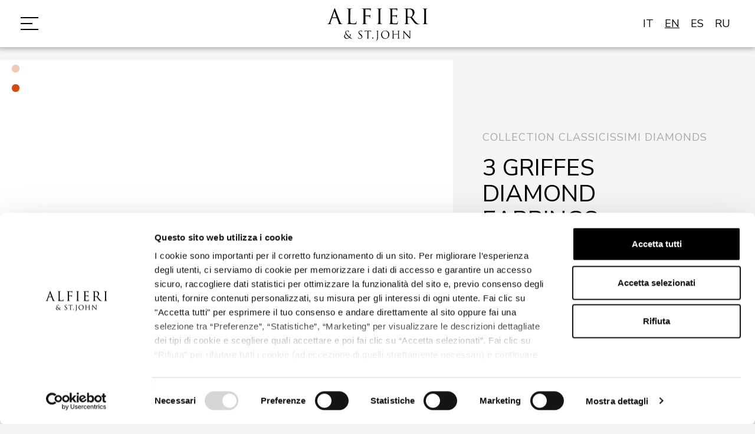

--- FILE ---
content_type: text/html; charset=utf-8
request_url: https://alfieristjohn.it/en/Product/Details/027990044917
body_size: 5255
content:
<!DOCTYPE html>
<html>
<head>
    <meta http-equiv="Content-Type" content="text/html; charset=utf-8" />
    <meta charset="utf-8" />
    <meta name="viewport" content="width=device-width, initial-scale=1.0">
    <title>3 GRIFFES DIAMOND EARRINGS - Alfieri & St. John</title>
    <link href="/Content/css?v=yrDxu9DLUxgBJpLZUI6H6m--DYmMNN6AOxH4JZV2F6Q1" rel="stylesheet"/>

    <script src="/bundles/modernizr?v=wBEWDufH_8Md-Pbioxomt90vm6tJN2Pyy9u9zHtWsPo1"></script>


    <link rel="preconnect" href="https://fonts.googleapis.com">
    <link rel="preconnect" href="https://fonts.gstatic.com" crossorigin>
    <link href="https://fonts.googleapis.com/css2?family=Nunito+Sans:ital,wght@0,300;0,400;0,600;0,700;1,800;1,900&display=swap" rel="stylesheet">
    <meta property="og:url" content="/Product/Details/027990044917" />
    <meta property="og:type" content="product" />
    <meta property="og:title" content="3 GRIFFES DIAMOND EARRINGS" />
    <meta property="og:description" content="3 griffes earrings set in 18 kt. white gold with 0.30 ct diamonds
Available in different weighing in carats" />
    <meta property="og:image" content="https://api.luxuryzone.it/api/image//16520" />

    <meta name="site-lang" content="en" />

    
    <!-- Google Tag Manager -->
    <script>
    (function (w, d, s, l, i) {
            w[l] = w[l] || []; w[l].push({
                'gtm.start':
                    new Date().getTime(), event: 'gtm.js'
            }); var f = d.getElementsByTagName(s)[0],
                j = d.createElement(s), dl = l != 'dataLayer' ? '&l=' + l : ''; j.async = true; j.src =
                    'https://www.googletagmanager.com/gtm.js?id=' + i + dl; f.parentNode.insertBefore(j, f);
        })(window, document, 'script', 'dataLayer', 'GTM-MS34MX7');</script>
    <!-- End Google Tag Manager -->



    <script type="text/javascript">
        window.smartlook || (function (d) {
            var o = smartlook = function () { o.api.push(arguments) }, h = d.getElementsByTagName('head')[0];
            var c = d.createElement('script'); o.api = new Array(); c.async = true; c.type = 'text/javascript';
            c.charset = 'utf-8'; c.src = '//rec.getsmartlook.com/recorder.js'; h.appendChild(c);
        })(document);
        smartlook('init', '2433e37fb66673f505ae4e4a27f1ab683e205090');
    </script>

    <script type="text/javascript">
        var forceOpaqueBar = 1;
        var hideScrollIcon = 1;
    </script>
</head>
<body data-view-name="product-details">
    <!-- Google Tag Manager (noscript) -->
    <noscript>
        <iframe src="https://www.googletagmanager.com/ns.html?id=GTM-MS34MX7"
                height="0" width="0" style="display:none;visibility:hidden"></iframe>
    </noscript>
    <!-- End Google Tag Manager (noscript) -->
    <script>
        window.fbAsyncInit = function () {
            FB.init({
                appId: '1159605974084970',
                xfbml: true,
                version: 'v2.7'
            });
        };

        (function (d, s, id) {
            var js, fjs = d.getElementsByTagName(s)[0];
            if (d.getElementById(id)) { return; }
            js = d.createElement(s); js.id = id;
            js.src = "//connect.facebook.net/en_US/sdk.js";
            fjs.parentNode.insertBefore(js, fjs);
        }(document, 'script', 'facebook-jssdk'));
    </script>

    



    <!-- /#sidebar-wrapper -->
    



<div id="main-menu-header" class="container-fluid">
    <div class="row">
        <div class="col-xs-3">
            <a id="hamburger" onclick="ShowMenu(); return false;" href="#">
                <img src="/Content/assets/menu/hamburger_menu-black.png" />
            </a>
        </div>
        <div class="col-xs-6 text-center">
            <img src="/Content/menu/logo-alfieri-black.svg" id="logo" style="cursor: pointer;" onclick="window.location='/en';" />
        </div>
        <div class="col-xs-3 text-right">
            <div id="lang-flags" class="hidden-xs">
                <a href="/it" class="">IT</a>
                <a href="/en" class="active">EN</a>
                <a href="/es" class="">ES</a>
                <a href="/ru" class="">RU</a>
            </div>
        </div>
    </div>


</div>

<div id="main-menu-overlay" class="">
    <div id="main-menu-close" onclick="HideMenu(); return false;">
        <a href="#">
            <img src="/Content/assets/menu/x_mob.png" />
        </a>
    </div>


    <ul id="main-menu">
        <li>
            <a href="/en">Home</a>
        </li>
        <li>
            <a data-toggle="" data-parent="" href="#menu-collezioni">Collections</a>
            <ul id="menu-collezioni" class="collapse menu-list">
                    <li>
                        <a data-toggle="collapse" data-parent="" href="#menu-1001580">CLASSIC</a>
                        <ul id="menu-1001580" class="collapse ">
                                <li><a class="" href="/en/Product/Collection/1001568/CLASSICISSIMI%20COLOUR">CLASSICISSIMI COLOUR</a></li>
                                <li><a class="" href="/en/Product/Collection/1001116/CLASSICISSIMI%20DIAMONDS">CLASSICISSIMI DIAMONDS</a></li>
                        </ul>
                    </li>
                    <li>
                        <a data-toggle="collapse" data-parent="" href="#menu-1004278">DALILA</a>
                        <ul id="menu-1004278" class="collapse ">
                                <li><a class="" href="/en/Product/Collection/1001568/CLASSICISSIMI%20COLOUR">CLASSICISSIMI COLOUR</a></li>
                        </ul>
                    </li>
                    <li>
                        <a data-toggle="collapse" data-parent="" href="#menu-1001579">ICONIC</a>
                        <ul id="menu-1001579" class="collapse ">
                                <li><a class="" href="/en/Product/Collection/1000665/1977">1977</a></li>
                                <li><a class="" href="/en/Product/Collection/1001709/ALFIERI%20TREE%20">ALFIERI TREE </a></li>
                                <li><a class="" href="/en/Product/Collection/1002741/ALLURE">ALLURE</a></li>
                                <li><a class="" href="/en/Product/Collection/1002322/ATENA">ATENA</a></li>
                                <li><a class="" href="/en/Product/Collection/1001471/DIVA">DIVA</a></li>
                                <li><a class="" href="/en/Product/Collection/1000786/ETERNA">ETERNA</a></li>
                                <li><a class="" href="/en/Product/Collection/1003154/FOGLIE">FOGLIE</a></li>
                                <li><a class="" href="/en/Product/Collection/1001466/GAUDI">GAUDI</a></li>
                                <li><a class="" href="/en/Product/Collection/1000787/INFINITO">INFINITO</a></li>
                                <li><a class="" href="/en/Product/Collection/1000785/INTRECCIO">INTRECCIO</a></li>
                                <li><a class="" href="/en/Product/Collection/1002718/LA%20CROCE">LA CROCE</a></li>
                                <li><a class="" href="/en/Product/Collection/1002432/VENERE">VENERE</a></li>
                        </ul>
                    </li>


            </ul>
        </li>



        <li>

            <a data-toggle="" data-parent="" href="#menu-categorie">Jewels</a>
            <ul id="menu-categorie" class="collapse menu-list">
                    <li><a class="" href="/en/Product/Category/741/RINGS">RINGS</a></li>
                    <li><a class="" href="/en/Product/Category/2/BRACELETS">BRACELETS</a></li>
                    <li><a class="" href="/en/Product/Category/5/NECKLACES">NECKLACES</a></li>
                    <li><a class="" href="/en/Product/Category/11/EARRINGS">EARRINGS</a></li>



            </ul>
        </li>


        <li>


                    <a class="" href="/en/Product/Category/915/PROFUMI">PROFUMI</a>



        </li>
        <li>
            <a href="/en/Home/About">About us</a>
        </li>
        <li>
            <a href="/en/Home/Stores">Store locator</a>
        </li>
        <li>
            <a href="/en/Home/Adv">Adv</a>
        </li>
        <li>
            <a href="/en/Contact">Contact us</a>
        </li>
        <li>
            <a href="/it" class="">IT</a>&nbsp;&nbsp;
            <a href="/en" class="active">EN</a>&nbsp;&nbsp;
            <a href="/es" class="">ES</a>&nbsp;&nbsp;
            <a href="/ru" class="">RU</a>
        </li>
    </ul>
</div>
    <div class="icon-scroll"></div>


    
﻿
<div style="height: 80px"></div>
<div id="product-detail-left-col">
    <div id="product-image-pager">

            <div class="product-image-pager-item" data-index="0"></div>
            <div class="product-image-pager-item" data-index="1"></div>
    </div>
    <div id="product-images-container">
        <div id="product-images">

                <div class="product-detail-image-container" id="0">
                    <img src="https://api.luxuryzone.it/api/image//16520" alt="" />
                </div>
                <div class="product-detail-image-container" id="1">
                    <img src="https://api.luxuryzone.it/api/image//16521" alt="" />
                </div>
        </div>
    </div>
</div>
<div id="product-detail-right-col">
    <div class="product-detail">
        <h3 class="collection">Collection CLASSICISSIMI DIAMONDS</h3>
        <h1 class="title">3 GRIFFES DIAMOND EARRINGS</h1>
        <h4 class="code">027990044917</h4>
        <p class="description">3 griffes earrings set in 18 kt. white gold with 0.30 ct diamonds
Available in different weighing in carats</p>
        <p class="price">€ 1.220,00</p>
    </div>
    <div class="share">
        Share on:
        <img style="cursor:pointer;height:30px;" onclick="SharePage(document.URL);" src="/Content/assets/social/fd_def_nera.svg" />
        

    </div>



<form action="/en/Product/RequestProductInfo" data-ajax="true" data-ajax-method="POST" data-ajax-mode="replace" data-ajax-success="Info_OnSuccess" data-ajax-update="#info-response-message" id="form0" method="post">    <div class="product-info">
        <div class="row">
            <div class="col-xs-12 text-center">
                <h3>Request info about this product</h3>
            </div>
        </div>
        <div class="row">
            <div class="col-xs-12 col-sm-6">
                <div class="form-group">
                    <input class="form-control" data-val="true" data-val-required="Required" id="Name" name="Name" placeholder="Name*" type="text" value="" />
                    <span class="field-validation-valid label label-danger" data-valmsg-for="Name" data-valmsg-replace="true"></span>
                </div>
            </div>
            <div class="col-xs-12 col-sm-6">
                <div class="form-group">
                    <input class="form-control" data-val="true" data-val-required="Required" id="Surname" name="Surname" placeholder="Surname*" type="text" value="" />
                    <span class="field-validation-valid label label-danger" data-valmsg-for="Surname" data-valmsg-replace="true"></span>
                </div>
            </div>
        </div>

        <div class="row">
            <div class="col-xs-12 col-sm-6">
                <div class="form-group">
                    <input class="form-control" data-val="true" data-val-regex="Indirizzo mail non valido" data-val-regex-pattern="^([\w-\.]+)@((\[[0-9]{1,3}\.[0-9]{1,3}\.[0-9]{1,3}\.)|(([\w-]+\.)+))([a-zA-Z]{2,4}|[0-9]{1,3})(\]?)$" data-val-required="Required" id="Email" name="Email" placeholder="Email*" type="text" value="" />
                    <span class="field-validation-valid label label-danger" data-valmsg-for="Email" data-valmsg-replace="true"></span>
                </div>
            </div>

            <div class="col-xs-12 col-sm-6">
                <div class="form-group">
                    <input class="form-control" id="Phone" name="Phone" placeholder="Phone" type="text" value="" />

                </div>
            </div>
        </div>

        <div class="row">
            <div class="col-xs-12">
                <textarea Style="height: 140px;" class="form-control" cols="20" data-val="true" data-val-required="Required" id="Remarks" name="Remarks" placeholder="Remarks" rows="2">
</textarea>
                <span class="field-validation-valid label label-danger" data-valmsg-for="Remarks" data-valmsg-replace="true"></span>
            </div>
        </div>

        <div class="row" style="margin-top: 0px; ">
            <div class="col-xs-1">
                <div class="form-group">
                    <input data-val="true" data-val-required="The Privacy field is required." id="Privacy" name="Privacy" placeholder="Privacy" type="checkbox" value="true" /><input name="Privacy" type="hidden" value="false" />

                </div>
            </div>
            <div class="col-xs-11">
                <div>
                    I have seen the <a href="/en/Home/Privacy">Privacy Information Briefing</a> <a href="/en/Home/Privacy"></a>
                </div>
                <span class="field-validation-valid label label-danger" data-valmsg-for="Privacy" data-valmsg-replace="true"></span>
            </div>

        </div>

        <div class="row" style=" margin-bottom: 100px;">
            <div class="col-xs-12 text-center">
                <span class="field-validation-valid label label-danger" data-valmsg-for="Inviato" data-valmsg-replace="true"></span>
                
                <p>
                    <div id="info-response-message" class="label label-danger"></div>
                </p>

                <input id="CodiceArticolo" name="CodiceArticolo" type="hidden" value="027990044917" />
                <input id="btnInvia" type="submit" onclick="" value="Submit" class="btn btn-default" />
            </div>
        </div>
    </div>
</form>



</div>




    <div class="container-fluid" id="footer-top">
    <div class="row">
        <div class="col-xs-12">
            <ul id="footer-menu">
                <li>
                    <a href="/en/Home/About">About us</a>
                </li>
                <li>
                    <a href="/en/Home/Stores">Store locator</a>
                </li>
                <li>
                    <a href="/en/Home/Adv">Adv</a>
                </li>
                <li>
                    <a href="/en/Contact">Contact us</a>
                </li>
                <li>
                    <a href="/en/Home/Privacy">Privacy</a>
                </li>

            </ul>
        </div>
    </div>


        <div class="row">
            <div class="col-xs-12">
                <ul id="footer-social">
                    <li>
                        <a href="https://www.facebook.com/AlfieriStJohn" target="_blank">
                            <img style="width: 30px;" src="/Content/assets/social/fb_def_bianca.svg" />
                        </a>
                    </li>
                    <li>

                        &nbsp;
                        <a href="https://www.instagram.com/alfieristjohn_official/" target="_blank">
                            <img style="width: 30px;" src="/Content/assets/social/ig_def_bianca.svg" />
                        </a>
                    </li>


                </ul>
            </div>
        </div>
    </div>

<div class="container-fluid hidden-xs" id="footer-bottom">
    <div class="row">
        <div class="col-xs-12">
            <div>GENS AUREA S.p.A. - Via Mazzini 24, 23875 Osnago (LC) - P.IVA 06702220960 - <a href="http://www.techsrl.com" target="_blank">Credits</a></div>
        </div>
    </div>
</div>








    <script src="/bundles/jquery?v=z5Tc-NW2oh4PRMF08sH5sKmyCJfQx43IVFqDm_ijQqs1"></script>

    <script src="/bundles/jqueryval?v=68gUS0MFyH2UgTDYZ8fLvAZ7XhWlGPV6cfRQ-zA1ecI1"></script>

    <script src="/bundles/bootstrap?v=G--0NiRRBPLY4vrUyAIpN7H9LeYQvHM-mjsBWCSq74g1"></script>

    

    <!--<script src="https://cdnjs.cloudflare.com/ajax/libs/lettering.js/0.7.0/jquery.lettering.min.js"></script>-->

    <script type="text/javascript">
        $(function () {
            InitUi();
        });

    </script>



</body>
</html>


--- FILE ---
content_type: image/svg+xml
request_url: https://alfieristjohn.it/Content/assets/social/fd_def_nera.svg
body_size: 822
content:
<?xml version="1.0" encoding="utf-8"?>
<!-- Generator: Adobe Illustrator 25.4.1, SVG Export Plug-In . SVG Version: 6.00 Build 0)  -->
<svg version="1.1" xmlns="http://www.w3.org/2000/svg" xmlns:xlink="http://www.w3.org/1999/xlink" x="0px" y="0px"
	 viewBox="0 0 30 30" style="enable-background:new 0 0 30 30;" xml:space="preserve">
<style type="text/css">
	.st0{fill:#FFFFFF;}
</style>
<g id="BACKGROUND">
</g>
<g id="OBJECTS">
	<g id="XMLID_00000075850767098222345760000007949529790270680999_">
		<path d="M17,26.6h-6V15.2H8.6V9.9H11V7.5c0-2.3,1-5.1,5.6-5.1h3.9v5.4h-3.2c-0.2,0-0.3,0-0.3,0c0,0,0,0,0,0c0,0,0,0.1,0,0.5v1.5
			h3.6l-0.5,5.2H17V26.6z M12.4,25.2h3.2V13.7h3.2l0.2-2.4h-3.5V8.4c0-0.6,0-2,1.8-2h1.8V3.9h-2.5c-2.9,0-4.2,1.1-4.2,3.7v3.8H10
			v2.5h2.4V25.2z"/>
	</g>
</g>
<g id="DESIGNED_BY_FREEPIK">
</g>
</svg>


--- FILE ---
content_type: image/svg+xml
request_url: https://alfieristjohn.it/Content/assets/social/fb_def_bianca.svg
body_size: 2258
content:
<?xml version="1.0" encoding="utf-8"?>
<!-- Generator: Adobe Illustrator 25.4.1, SVG Export Plug-In . SVG Version: 6.00 Build 0)  -->
<svg version="1.1" xmlns="http://www.w3.org/2000/svg" xmlns:xlink="http://www.w3.org/1999/xlink" x="0px" y="0px"
	 viewBox="0 0 30 30" style="enable-background:new 0 0 30 30;" xml:space="preserve">
<style type="text/css">
	.st0{fill:#FFFFFF;}
</style>
<g id="BACKGROUND">
</g>
<g id="OBJECTS">
	<g id="XMLID_00000047759631569851826220000007760079782110712708_">
		<path id="XMLID_00000176751084955577085760000016186571470176969141_" class="st0" d="M14.2,6.1c2.9,0,3.2,0,4.4,0.1
			c1.1,0,1.6,0.2,2,0.4c0.5,0.2,0.9,0.4,1.2,0.8c0.4,0.4,0.6,0.7,0.8,1.2c0.1,0.4,0.3,1,0.4,2c0.1,1.1,0.1,1.5,0.1,4.4
			c0,2.9,0,3.2-0.1,4.4c0,1.1-0.2,1.6-0.4,2c-0.2,0.5-0.4,0.9-0.8,1.2c-0.4,0.4-0.7,0.6-1.2,0.8c-0.4,0.1-1,0.3-2,0.4
			c-1.1,0.1-1.5,0.1-4.4,0.1c-2.9,0-3.2,0-4.4-0.1c-1.1,0-1.6-0.2-2-0.4c-0.5-0.2-0.9-0.4-1.2-0.8c-0.4-0.4-0.6-0.7-0.8-1.2
			c-0.1-0.4-0.3-1-0.4-2c-0.1-1.1-0.1-1.5-0.1-4.4c0-2.9,0-3.2,0.1-4.4c0-1.1,0.2-1.6,0.4-2c0.2-0.5,0.4-0.9,0.8-1.2
			C6.9,7,7.3,6.7,7.8,6.5c0.4-0.1,1-0.3,2-0.4C11,6.1,11.3,6.1,14.2,6.1 M14.2,4.1c-3,0-3.3,0-4.5,0.1C8.6,4.3,7.8,4.4,7.1,4.7
			C6.4,5,5.8,5.4,5.2,6c-0.6,0.6-1,1.2-1.3,1.9c-0.3,0.7-0.5,1.5-0.5,2.6C3.4,11.7,3.3,12,3.3,15s0,3.3,0.1,4.5
			c0.1,1.2,0.2,1.9,0.5,2.6c0.3,0.7,0.6,1.3,1.3,1.9c0.6,0.6,1.2,1,1.9,1.3c0.7,0.3,1.5,0.5,2.6,0.5c1.2,0.1,1.5,0.1,4.5,0.1
			c3,0,3.3,0,4.5-0.1c1.2-0.1,1.9-0.2,2.6-0.5c0.7-0.3,1.3-0.6,1.9-1.3c0.6-0.6,1-1.2,1.3-1.9c0.3-0.7,0.5-1.5,0.5-2.6
			c0.1-1.2,0.1-1.5,0.1-4.5s0-3.3-0.1-4.5c-0.1-1.2-0.2-1.9-0.5-2.6c-0.3-0.7-0.6-1.3-1.3-1.9c-0.6-0.6-1.2-1-1.9-1.3
			c-0.7-0.3-1.5-0.5-2.6-0.5C17.5,4.2,17.2,4.1,14.2,4.1"/>
		<path id="XMLID_00000046328556145455407240000018233549905099892357_" class="st0" d="M14.2,9.4c-3.1,0-5.6,2.5-5.6,5.6
			s2.5,5.6,5.6,5.6c3.1,0,5.6-2.5,5.6-5.6S17.3,9.4,14.2,9.4 M14.2,18.6c-2,0-3.6-1.6-3.6-3.6c0-2,1.6-3.6,3.6-3.6
			c2,0,3.6,1.6,3.6,3.6C17.8,17,16.2,18.6,14.2,18.6"/>
		<path id="XMLID_00000138547310159141392350000008202839090554768533_" class="st0" d="M21.3,9.2c0,0.7-0.6,1.3-1.3,1.3
			c-0.7,0-1.3-0.6-1.3-1.3c0-0.7,0.6-1.3,1.3-1.3C20.7,7.9,21.3,8.5,21.3,9.2"/>
	</g>
</g>
<g id="DESIGNED_BY_FREEPIK">
</g>
</svg>


--- FILE ---
content_type: image/svg+xml
request_url: https://alfieristjohn.it/Content/assets/social/ig_def_bianca.svg
body_size: 786
content:
<?xml version="1.0" encoding="utf-8"?>
<!-- Generator: Adobe Illustrator 25.4.1, SVG Export Plug-In . SVG Version: 6.00 Build 0)  -->
<svg version="1.1" xmlns="http://www.w3.org/2000/svg" xmlns:xlink="http://www.w3.org/1999/xlink" x="0px" y="0px"
	 viewBox="0 0 30 30" style="enable-background:new 0 0 30 30;" xml:space="preserve">
<style type="text/css">
	.st0{fill:#FFFFFF;}
</style>
<g id="BACKGROUND">
</g>
<g id="OBJECTS">
	<g id="XMLID_42_">
		<path class="st0" d="M17,26.6h-6V15.2H8.6V9.9H11V7.5c0-2.3,1-5.1,5.6-5.1h3.9v5.4h-3.2c-0.2,0-0.3,0-0.3,0c0,0,0,0,0,0
			c0,0,0,0.1,0,0.5v1.5h3.6l-0.5,5.2H17V26.6z M12.4,25.2h3.2V13.7h3.2l0.2-2.4h-3.5V8.4c0-0.6,0-2,1.8-2h1.8V3.9h-2.5
			c-2.9,0-4.2,1.1-4.2,3.7v3.8H10v2.5h2.4V25.2z"/>
	</g>
</g>
<g id="DESIGNED_BY_FREEPIK">
</g>
</svg>


--- FILE ---
content_type: image/svg+xml
request_url: https://alfieristjohn.it/Content/menu/logo-alfieri-black.svg
body_size: 10862
content:
<?xml version="1.0" encoding="utf-8"?>
<!-- Generator: Adobe Illustrator 25.4.1, SVG Export Plug-In . SVG Version: 6.00 Build 0)  -->
<svg version="1.1" id="Livello_1" xmlns="http://www.w3.org/2000/svg" xmlns:xlink="http://www.w3.org/1999/xlink" x="0px" y="0px"
	 viewBox="0 0 428 153.5" style="enable-background:new 0 0 428 153.5;" xml:space="preserve">
<g>
	<path d="M58.5,71.5c-1.2,3.4-2.6,6-5.7,6.4c-0.5,0.1-1.5,0.1-2,0.1c-0.3,0-0.6,0.1-0.6,0.4c0,0.4,0.4,0.5,1.3,0.5
		c3.2,0,6.9-0.2,7.7-0.2c0.7,0,3.7,0.2,5.3,0.2c0.6,0,1-0.1,1-0.5c0-0.3-0.2-0.4-0.7-0.4h-0.7c-1.2,0-2.6-0.6-2.6-2
		c0-1.2,0.3-2.8,1-4.5l4.1-12c0.1-0.3,0.3-0.5,0.7-0.5h14.6c0.3,0,0.5,0.1,0.6,0.4L88.7,76c0.4,1.1,0,1.7-0.4,1.8
		c-0.3,0.1-0.5,0.2-0.5,0.5c0,0.4,0.7,0.4,2,0.5c4.7,0.1,9.6,0.1,10.6,0.1c0.7,0,1.4-0.1,1.4-0.5c0-0.3-0.3-0.4-0.7-0.4
		c-0.7,0-1.7-0.1-2.7-0.4c-1.4-0.4-3.4-1.5-5.8-7.5c-4.1-10.3-14.8-38.3-15.8-40.9c-0.8-2.1-1.1-2.4-1.5-2.4s-0.7,0.4-1.5,2.6
		L58.5,71.5z M68,56.5c-0.2,0-0.3-0.1-0.2-0.5l6-18.3c0.3-1,0.7-1,1,0L81.2,56c0.1,0.3,0.1,0.5-0.3,0.5H68z"/>
	<path d="M125.9,47.3c0-10.6,0-12.5,0.1-14.6c0.1-2.4,0.7-3.5,2.6-3.9c0.8-0.1,1.8-0.2,2.2-0.2c0.3,0,0.5-0.1,0.5-0.4
		c0-0.4-0.3-0.5-1.1-0.5c-2,0-7,0.2-7.3,0.2s-4.6-0.2-7.7-0.2c-0.7,0-1.1,0.1-1.1,0.5c0,0.3,0.3,0.4,0.5,0.4c0.6,0,1.8,0.1,2.3,0.2
		c2.2,0.5,2.8,1.6,2.9,3.9c0.1,2.2,0.1,4.1,0.1,14.6v11.9c0,6.5,0,11.9-0.3,14.7c-0.3,2-0.6,3.5-2,3.7c-0.6,0.1-1.4,0.3-2,0.3
		c-0.4,0-0.5,0.2-0.5,0.4c0,0.4,0.3,0.5,1.1,0.5c2,0,6-0.2,6.6-0.2c3.9,0,8.4,0.4,18.2,0.4c3.6,0,3.8-0.3,4.3-1.8c0.5-2,1-6,1-6.8
		c0-0.7-0.1-1-0.4-1c-0.4,0-0.5,0.3-0.6,0.9c-0.2,1.3-0.9,3-1.8,4.1c-1.6,2-4.6,2-8.2,2c-5.3,0-7-0.5-8.1-1.6
		c-1.2-1.2-1.5-5.6-1.5-15.5V47.3z"/>
	<path d="M168.8,59.3c0,6.5,0,11.9-0.3,14.7c-0.3,2-0.6,3.5-2,3.7c-0.6,0.1-1.4,0.3-2,0.3c-0.4,0-0.5,0.2-0.5,0.4
		c0,0.4,0.3,0.5,1.1,0.5c2,0,6.3-0.2,6.6-0.2c0.3,0,4.6,0.2,8.3,0.2c0.7,0,1.1-0.2,1.1-0.5c0-0.2-0.1-0.4-0.5-0.4
		c-0.6,0-2.1-0.1-3-0.3c-2-0.3-2.4-1.8-2.6-3.7c-0.3-2.8-0.3-8.2-0.3-14.7v-5.8c0-0.5,0.1-0.6,0.5-0.6c1.2,0,8.5,0,10.2,0.2
		c2.1,0.3,3.2,1.5,3.5,2.4c0.3,0.8,0.3,1.8,0.4,2.4c0,0.3,0.1,0.6,0.5,0.6c0.5,0,0.5-0.7,0.5-1.3c0-0.5,0.1-3.2,0.3-4.5
		c0.2-2.2,0.5-3.4,0.5-3.8c0-0.3-0.1-0.5-0.3-0.5c-0.3,0-0.5,0.3-0.7,0.7c-0.6,0.9-1.5,1.1-3.1,1.2c-0.9,0.1-1.9,0.1-3,0.1l-8.7,0.1
		c-0.4,0-0.5-0.2-0.5-0.6V31.1c0-0.5,0.2-0.7,0.6-0.7l10.4,0.2c2.6,0.1,4.2,1.3,4.6,2.2c0.4,0.9,0.6,2,0.6,2.6
		c0,0.5,0.1,0.8,0.5,0.8c0.3,0,0.5-0.4,0.5-0.7c0.1-0.8,0.3-3.8,0.3-4.5c0.2-1.9,0.5-2.7,0.5-3.2c0-0.3-0.1-0.6-0.4-0.6
		c-0.3,0-0.5,0.3-1,0.4c-0.6,0.2-1.7,0.2-3,0.3c-1.6,0.1-15.3,0.1-16.7,0.1c-0.3,0-4.6-0.2-7.7-0.2c-0.7,0-1.1,0.1-1.1,0.5
		c0,0.3,0.3,0.4,0.5,0.4c0.6,0,1.8,0.1,2.3,0.2c2.2,0.5,2.8,1.6,2.9,3.9c0.1,2.2,0.1,4.1,0.1,14.6V59.3z"/>
	<path d="M223.2,47.3c0-10.6,0-12.5,0.1-14.6c0.1-2.4,0.7-3.5,2.5-3.9c0.8-0.1,1.2-0.2,1.7-0.2c0.3,0,0.5-0.1,0.5-0.4
		c0-0.4-0.3-0.5-1.1-0.5c-2,0-6.3,0.2-6.6,0.2c-0.3,0-4.6-0.2-6.9-0.2c-0.7,0-1.1,0.1-1.1,0.5c0,0.3,0.3,0.4,0.5,0.4
		c0.5,0,1.4,0.1,2.1,0.3c1.5,0.3,2.2,1.5,2.3,3.8c0.1,2.2,0.1,4.1,0.1,14.6v11.9c0,6.5,0,11.9-0.3,14.7c-0.3,2-0.6,3.5-2,3.7
		c-0.6,0.1-1.4,0.3-2,0.3c-0.4,0-0.5,0.2-0.5,0.4c0,0.4,0.3,0.5,1.1,0.5c2,0,6.3-0.2,6.6-0.2c0.3,0,4.6,0.2,8.3,0.2
		c0.8,0,1.1-0.2,1.1-0.5c0-0.2-0.1-0.4-0.5-0.4c-0.6,0-2.1-0.1-3-0.3c-2-0.3-2.4-1.8-2.6-3.7c-0.3-2.8-0.3-8.2-0.3-14.7V47.3z"/>
	<path d="M255.9,59.3c0,6.5,0,11.9-0.3,14.7c-0.3,2-0.6,3.5-2,3.7c-0.6,0.1-1.4,0.3-2,0.3c-0.4,0-0.5,0.2-0.5,0.4
		c0,0.4,0.3,0.5,1.1,0.5c2,0,6.3-0.2,6.6-0.2c2,0,6.5,0.4,16.7,0.4c2.6,0,3.2,0,3.7-1.8c0.3-1.4,0.9-6,0.9-6.6c0-0.5,0-1-0.4-1
		c-0.3,0-0.5,0.3-0.6,1c-0.5,2.8-1.3,4.1-3,4.9c-1.8,0.8-4.7,0.8-6.5,0.8c-6.6,0-7.7-0.9-7.9-5.6c-0.1-1.4,0-9.3,0-11.6v-6
		c0-0.3,0.1-0.5,0.5-0.5c1.2,0,7.9,0.1,9.7,0.3c2.6,0.3,3.3,1.4,3.5,2.4c0.3,0.9,0.3,1.6,0.3,2.2c0,0.3,0.1,0.6,0.5,0.6
		c0.5,0,0.5-0.7,0.5-1.3c0-0.5,0.1-3,0.3-4.3c0.2-2.2,0.5-3.4,0.5-3.8c0-0.4-0.1-0.5-0.3-0.5c-0.3,0-0.5,0.3-1,0.9
		c-0.6,0.7-1.6,0.8-3.2,1c-1.6,0.1-9.9,0.1-10.8,0.1c-0.3,0-0.4-0.2-0.4-0.7V31c0-0.5,0.1-0.7,0.4-0.7c0.7,0,8.1,0.1,9.3,0.2
		c3.7,0.4,4.3,1.2,4.8,2.3c0.3,0.8,0.4,2,0.4,2.4c0,0.5,0.1,0.9,0.5,0.9c0.3,0,0.4-0.4,0.5-0.7c0.1-0.8,0.3-3.8,0.3-4.5
		c0.2-1.9,0.5-2.7,0.5-3.2c0-0.3-0.1-0.6-0.3-0.6c-0.3,0-0.6,0.3-0.9,0.3c-0.5,0.1-1.6,0.3-2.9,0.3c-1.6,0.1-15,0.1-15.5,0.1
		c-0.3,0-4.6-0.2-7.7-0.2c-0.7,0-1.1,0.1-1.1,0.5c0,0.3,0.3,0.4,0.5,0.4c0.6,0,1.8,0.1,2.3,0.2c2.2,0.5,2.8,1.6,2.9,3.9
		c0.1,2.2,0.1,4.1,0.1,14.6V59.3z"/>
	<path d="M305.8,59.3c0,6.5,0,11.9-0.3,14.7c-0.3,2-0.6,3.5-2,3.7c-0.6,0.1-1.4,0.3-2,0.3c-0.4,0-0.5,0.2-0.5,0.4
		c0,0.4,0.3,0.5,1.1,0.5c2,0,6.3-0.2,6.4-0.2c0.3,0,4.6,0.2,8.3,0.2c0.7,0,1.1-0.2,1.1-0.5c0-0.2-0.1-0.4-0.5-0.4
		c-0.6,0-2.1-0.1-3.1-0.3c-2-0.3-2.4-1.8-2.6-3.7c-0.3-2.8-0.3-8.2-0.3-14.7v-1.6c0-0.3,0.1-0.5,0.5-0.5l8.3,0.1
		c0.4,0,0.6,0.1,0.9,0.4c1.4,1.8,4.5,6.3,7.4,10c3.9,5.1,6.2,8.4,9.2,10c1.8,0.9,3.5,1.3,7.3,1.3h4.8c1.2,0,1.6-0.1,1.6-0.5
		c0-0.2-0.3-0.4-0.6-0.4c-0.4,0-1.4,0-2.6-0.2c-1.7-0.3-4.6-1-8.3-4.9c-3.9-4.2-8.5-10.2-14.1-17.4c6.1-5.6,8.2-10.6,8.2-15.7
		c0-4.7-3-8-4.7-9.2c-3.6-2.6-8.1-3-12.4-3c-2.1,0-7.3,0.2-8,0.2c-0.3,0-4.6-0.2-7.7-0.2c-0.7,0-1.1,0.1-1.1,0.5
		c0,0.3,0.3,0.4,0.5,0.4c0.6,0,1.8,0.1,2.3,0.2c2.2,0.5,2.8,1.6,2.9,3.9c0.1,2.2,0.1,4.1,0.1,14.6V59.3z M311.3,31
		c0-0.4,0.2-0.7,0.5-0.8c0.7-0.2,2.5-0.4,4.5-0.4c7.3,0,11.7,5.1,11.7,13.6c0,5.2-1.8,8.8-4.1,10.4c-1.6,1.1-3.5,1.3-5.1,1.3
		c-3,0-6.1-0.5-7.1-1.1c-0.3-0.2-0.5-0.5-0.5-0.8V31z"/>
	<path d="M371.2,47.3c0-10.6,0-12.5,0.1-14.6c0.1-2.4,0.7-3.5,2.5-3.9c0.8-0.1,1.2-0.2,1.7-0.2c0.3,0,0.5-0.1,0.5-0.4
		c0-0.4-0.3-0.5-1.1-0.5c-2,0-6.3,0.2-6.6,0.2c-0.3,0-4.6-0.2-6.8-0.2c-0.7,0-1.1,0.1-1.1,0.5c0,0.3,0.3,0.4,0.5,0.4
		c0.5,0,1.4,0.1,2.1,0.3c1.5,0.3,2.2,1.5,2.3,3.8c0.1,2.2,0.1,4.1,0.1,14.6v11.9c0,6.5,0,11.9-0.3,14.7c-0.3,2-0.6,3.5-2,3.7
		c-0.6,0.1-1.4,0.3-2,0.3c-0.4,0-0.5,0.2-0.5,0.4c0,0.4,0.3,0.5,1.1,0.5c2,0,6.3-0.2,6.6-0.2c0.3,0,4.6,0.2,8.3,0.2
		c0.7,0,1.1-0.2,1.1-0.5c0-0.2-0.1-0.4-0.5-0.4c-0.6,0-2.1-0.1-3-0.3c-2-0.3-2.5-1.8-2.7-3.7c-0.3-2.8-0.3-8.2-0.3-14.7V47.3z"/>
	<path d="M114.2,126.3c5,0,7.7-2.9,8.5-3.7c3.7,2.9,4.5,3.2,7,3.2h3.3c0.3,0,0.6-0.1,0.6-0.2c0-0.2-0.2-0.2-0.5-0.2
		c-1.2,0-2.9-0.7-4-1.3c-1-0.5-2.4-1.5-4.7-3.4c1.5-1.8,3.4-5.3,3.4-8c0-0.3-0.1-0.6-0.6-0.7c-1.9-0.2-3.3-0.2-4.1-0.2
		c-0.3,0-0.5,0.1-0.5,0.2c0,0.2,0.2,0.2,0.4,0.2c0.5,0,1.2,0.1,1.7,0.5c0.5,0.5,0.6,1.2,0.6,1.7c0,2.1-0.8,4.3-1.7,5.6
		c-1.1-0.9-5.3-4.8-6.4-6.1c-3.5-3.8-5.4-6-5.4-8.7c0-3.2,2.3-4.4,4.3-4.4c1.5,0,2.6,0.7,3.4,1.5c0.8,0.9,1.1,2,1.1,2.9
		c0,0.5,0,0.6,0.2,0.6c0.1,0,0.2-0.1,0.3-0.6c0.1-0.5,0.2-2.9,0.2-3.9c0-0.4,0-0.6-0.4-0.8c-0.9-0.5-2.4-0.9-4.1-0.9
		c-4.5,0-7.3,3.6-7.3,6.2c0,1.5,0.4,2.9,1.7,4.7c-2.6,1.6-5.2,4.2-5.2,8.2C105.9,121.8,108.3,126.3,114.2,126.3 M115.4,124.5
		c-3.8,0-6.8-3-6.8-7.3c0-2.7,1.3-4.5,3.1-5.7c1,1.4,3.1,3.8,4,4.7c0.9,1,4.2,4.2,6.1,5.7C120.6,123.2,118.5,124.5,115.4,124.5"/>
	<path d="M156.8,126.3c1.8,0,3.7-0.4,5.1-1.4c2.3-1.7,2.9-4.2,2.9-5.6c0-2.7-1-4.8-4.9-8l-1-0.7c-3.2-2.6-4.1-3.8-4.1-5.7
		c0-2.5,1.8-3.9,4.2-3.9c3.1,0,4,1.4,4.2,1.8c0.2,0.4,0.4,1.3,0.4,1.7c0,0.3,0.1,0.4,0.3,0.4c0.2,0,0.2-0.2,0.2-0.8
		c0-2.3,0.1-3.4,0.1-3.6c0-0.2-0.1-0.2-0.3-0.2c-0.3,0-0.5,0-1.2-0.2c-0.8-0.2-1.8-0.3-3.2-0.3c-4.3,0-7,2.5-7,6.1
		c0,2.3,0.8,4.4,4.4,7.4l1.5,1.3c2.9,2.4,3.9,3.8,3.9,6.1c0,2.2-1.6,4.5-4.8,4.5c-2.3,0-4.5-0.9-5-3.5c-0.1-0.5-0.1-1-0.1-1.3
		c0-0.3,0-0.4-0.2-0.4c-0.2,0-0.2,0.2-0.3,0.5c0,0.5-0.2,1.9-0.2,3.6c0,0.9,0,1.1,0.5,1.3C153.6,126.1,155.2,126.3,156.8,126.3"/>
	<path d="M184.3,101.6l4.3,0.1c3.3,0.1,4,0.8,4.2,1.9l0,0.4c0,0.5,0.1,0.6,0.3,0.6c0.1,0,0.2-0.1,0.2-0.4c0-0.4,0.1-2.7,0.1-3.7
		c0-0.2,0-0.4-0.2-0.4c-0.3,0-1.2,0.3-3.4,0.3h-12.7c-0.4,0-1.7-0.1-2.7-0.2c-0.9-0.1-1.3-0.4-1.5-0.4c-0.1,0-0.3,0.4-0.3,0.6
		c-0.1,0.3-0.7,3.2-0.7,3.5c0,0.2,0.1,0.3,0.2,0.3c0.1,0,0.2-0.1,0.3-0.3c0.1-0.2,0.2-0.5,0.6-1.1c0.5-0.8,1.4-1,3.5-1.1l5-0.1V116
		c0,3.3,0,5.9-0.2,7.4c-0.1,1-0.3,1.7-1,1.9c-0.3,0.1-0.7,0.1-1,0.1c-0.2,0-0.3,0.1-0.3,0.2c0,0.2,0.2,0.3,0.5,0.3
		c1,0,3.2-0.1,3.3-0.1c0.2,0,2.3,0.1,4.2,0.1c0.4,0,0.5-0.1,0.5-0.3c0-0.1-0.1-0.2-0.3-0.2c-0.3,0-1-0.1-1.5-0.1
		c-1-0.1-1.2-0.9-1.3-1.9c-0.2-1.4-0.2-4.1-0.2-7.4V101.6z"/>
	<path d="M198.7,125.7c1.2,0,1.9-0.9,1.9-2c0-1.1-0.8-1.8-1.9-1.8c-1.3,0-1.9,1.1-1.9,1.9C196.9,124.7,197.5,125.7,198.7,125.7"/>
	<path d="M215.3,110c0-5.3,0-6.2,0.1-7.3c0.1-1.2,0.3-1.8,1.3-1.9c0.4-0.1,0.6-0.1,0.9-0.1c0.1,0,0.3-0.1,0.3-0.2
		c0-0.2-0.2-0.3-0.5-0.3c-1,0-3.2,0.1-3.3,0.1c-0.2,0-2.3-0.1-3.8-0.1c-0.4,0-0.5,0.1-0.5,0.3c0,0.1,0.1,0.2,0.3,0.2
		c0.3,0,0.9,0,1.2,0.1c1.1,0.2,1.4,0.8,1.5,1.9c0.1,1.1,0.1,2,0.1,7.3v9.8c0,8.7-1,10.5-3.3,12.8c-0.3,0.3-0.8,0.7-1.2,1
		c-0.3,0.2-0.5,0.3-0.5,0.5c0,0.1,0.1,0.2,0.2,0.2c0.1,0,0.2,0,0.2-0.1c0.3-0.2,0.9-0.5,1.3-0.8c2.7-1.9,4.2-3.5,4.9-5.2
		c1-2.4,1-4.5,1-10V110z"/>
	<path d="M225.7,113c0,6.1,3.9,13.3,13.2,13.3c8.2,0,13.5-6.3,13.5-13.9c0-7.9-5.7-12.7-13.3-12.7C229.7,99.7,225.7,107.5,225.7,113
		 M228.9,112c0-7.4,4.2-11.2,9.9-11.2c5.4,0,10.3,4.4,10.3,12.5c0,9.9-6.3,11.6-9.4,11.6C233.7,125,228.9,119.9,228.9,112"/>
	<path d="M283.5,110c0-5.3,0-6.2,0.1-7.3c0.1-1.2,0.3-1.8,1.3-1.9c0.4-0.1,0.6-0.1,0.8-0.1c0.1,0,0.3-0.1,0.3-0.2
		c0-0.2-0.2-0.3-0.5-0.3c-1,0-3.2,0.1-3.3,0.1s-2.3-0.1-3.8-0.1c-0.4,0-0.5,0.1-0.5,0.3c0,0.1,0.1,0.2,0.3,0.2c0.3,0,0.9,0,1.2,0.1
		c1.1,0.2,1.4,0.8,1.5,1.9c0.1,1.1,0.1,2,0.1,7.3v0.7c0,0.2-0.1,0.2-0.2,0.2H266c-0.1,0-0.2,0-0.2-0.2V110c0-5.3,0-6.2,0.1-7.3
		c0.1-1.2,0.3-1.8,1.3-1.9c0.4-0.1,0.6-0.1,0.8-0.1c0.1,0,0.3-0.1,0.3-0.2c0-0.2-0.2-0.3-0.5-0.3c-1,0-3.2,0.1-3.3,0.1
		c-0.2,0-2.3-0.1-3.8-0.1c-0.4,0-0.5,0.1-0.5,0.3c0,0.1,0.1,0.2,0.3,0.2c0.3,0,0.9,0,1.2,0.1c1.1,0.2,1.4,0.8,1.5,1.9
		c0.1,1.1,0.1,2,0.1,7.3v6c0,3.3,0,5.9-0.2,7.4c-0.1,1-0.3,1.7-1,1.9c-0.3,0.1-0.7,0.1-1,0.1c-0.2,0-0.3,0.1-0.3,0.2
		c0,0.2,0.2,0.3,0.5,0.3c1,0,3.2-0.1,3.3-0.1c0.2,0,2.3,0.1,4.2,0.1c0.4,0,0.5-0.1,0.5-0.3c0-0.1-0.1-0.2-0.3-0.2
		c-0.3,0-1.1-0.1-1.5-0.1c-1-0.1-1.2-0.9-1.3-1.9c-0.2-1.4-0.2-4.1-0.2-7.4v-3.6c0-0.2,0.1-0.2,0.2-0.2h14.4c0.1,0,0.2,0.1,0.2,0.2
		v3.6c0,3.3,0,5.9-0.2,7.4c-0.1,1-0.3,1.7-1,1.9c-0.3,0.1-0.7,0.1-1,0.1c-0.2,0-0.3,0.1-0.3,0.2c0,0.2,0.2,0.3,0.5,0.3
		c1,0,3.2-0.1,3.3-0.1s2.3,0.1,4.2,0.1c0.4,0,0.5-0.1,0.5-0.3c0-0.1-0.1-0.2-0.3-0.2c-0.3,0-1-0.1-1.5-0.1c-1-0.1-1.2-0.9-1.3-1.9
		c-0.2-1.4-0.2-4.1-0.2-7.4V110z"/>
	<path d="M299.4,105c1.1,1.2,4.9,5.5,8.9,9.7c3.6,3.9,8.5,8.8,8.8,9.2c1.8,1.8,2.2,2.2,2.5,2.2c0.2,0,0.3-0.2,0.3-2.4l0.1-19.9
		c0-2,0.1-2.8,1.3-3c0.4-0.1,0.6-0.1,0.8-0.1c0.2,0,0.4-0.1,0.4-0.2c0-0.2-0.2-0.2-0.6-0.2c-1.4,0-2.5,0.1-2.9,0.1
		c-0.4,0-2-0.1-3.5-0.1c-0.4,0-0.7,0-0.7,0.2c0,0.1,0,0.2,0.3,0.2c0.3,0,1,0,1.7,0.2c1,0.3,1.3,1,1.3,3.2l0.4,17.2
		c-1.1-1.1-4.8-5.2-8.1-8.8c-5.2-5.6-10.3-11.1-10.8-11.6c-0.3-0.3-0.9-1.1-1.2-1.1c-0.3,0-0.4,0.4-0.4,1.7l0,19.4
		c0,3.1-0.2,4.1-1,4.3c-0.5,0.2-1.1,0.2-1.4,0.2c-0.2,0-0.3,0.1-0.3,0.2c0,0.2,0.2,0.3,0.5,0.3c1.5,0,2.9-0.1,3.3-0.1
		c0.3,0,1.7,0.1,3.6,0.1c0.4,0,0.6-0.1,0.6-0.3c0-0.1-0.1-0.2-0.3-0.2c-0.3,0-1.1,0-1.7-0.2c-0.9-0.3-1.3-1.2-1.3-3.9L299.4,105z"/>
</g>
</svg>
